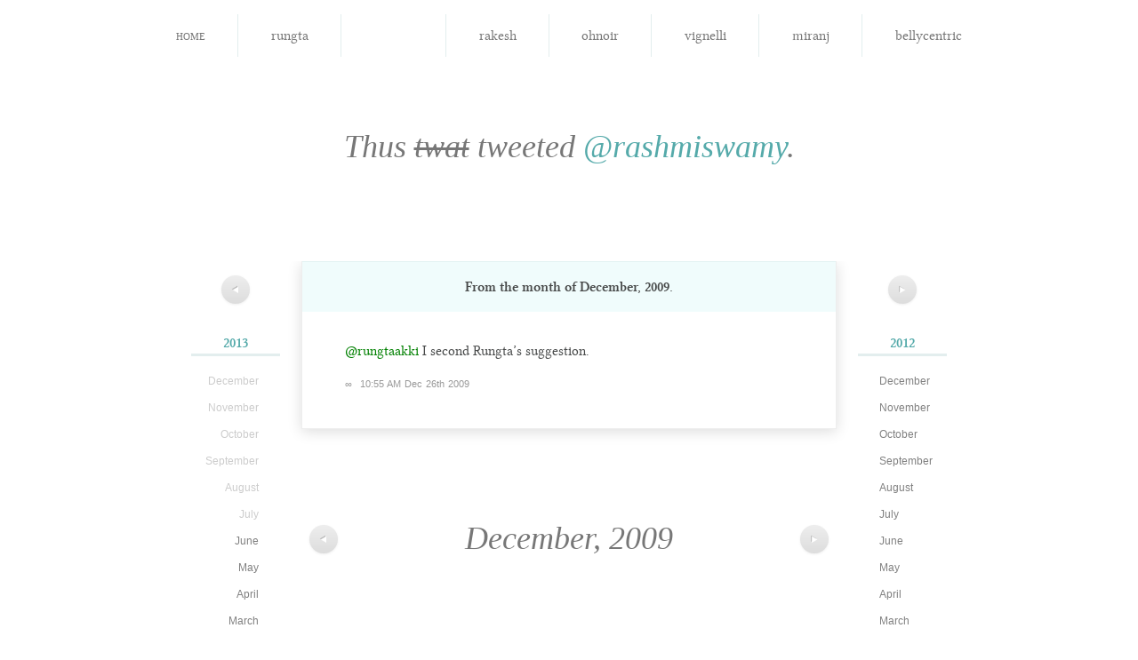

--- FILE ---
content_type: text/html; charset=utf-8
request_url: http://notsoyellow.prateekrungta.com/rashmi/2009/12/7058558472
body_size: 2775
content:
<!DOCTYPE HTML>
<html lang="en" id="notsoyellow-prateekrungta-com">
<head>
<meta charset="utf-8">
<title>Rashmi Swamy &#8211; @rungtaakki I second Rungta&#8217;s suggestion.</title>
<link rel="shortcut icon" href="http://notsoyellow.prateekrungta.com/favicon.ico">
<link rel="stylesheet" type="text/css" media="screen, print" href="http://notsoyellow.prateekrungta.com/assets/css/master:reset::fonts::smooth.css?20100528">
</head>
<body>
<div id="navbar">
<ul>
<li><a href="http://notsoyellow.prateekrungta.com/">Home</a></li>
<li><a title="प्रतीक Rungta" href="http://notsoyellow.prateekrungta.com/rungta"><img alt="" src="https://a0.twimg.com/profile_images/51656759/Me_-_Hangman_bigger.jpg">
<span>rungta</span></a></li>
<li class="current"><a title="Rashmi Swamy" href="http://notsoyellow.prateekrungta.com/rashmi"><img alt="" src="https://a0.twimg.com/profile_images/1043738148/Photo_on_2010-06-28_at_00.21__3_copy_bigger.jpg">
<span>rashmi</span></a></li>
<li><a title="Rakesh Rachamalla" href="http://notsoyellow.prateekrungta.com/rakesh"><img alt="" src="https://a0.twimg.com/profile_images/2478115035/ae9u9fdlg0a4txfdongk_bigger.jpeg">
<span>rakesh</span></a></li>
<li><a title="Oh Noir" href="http://notsoyellow.prateekrungta.com/ohnoir"><img alt="" src="https://a0.twimg.com/profile_images/1035496082/PlayOn2_bigger.jpg">
<span>ohnoir</span></a></li>
<li><a title="Vignelli" href="http://notsoyellow.prateekrungta.com/vignelli"><img alt="" src="https://a0.twimg.com/profile_images/1126845703/vignelli_bigger.jpg">
<span>vignelli</span></a></li>
<li><a title="Miranj" href="http://notsoyellow.prateekrungta.com/miranj"><img alt="" src="https://a0.twimg.com/profile_images/1300615378/MiranjTwitter_bigger.png">
<span>miranj</span></a></li>
<li><a title="Belly Centric" href="http://notsoyellow.prateekrungta.com/bellycentric"><img alt="" src="https://a0.twimg.com/profile_images/1352803076/Amritsari_Kulcha_bigger.jpg">
<span>bellycentric</span></a></li>
</ul>
</div>


<h1>Thus <del>twat</del> tweeted <a href="https://twitter.com/rashmiswamy">@rashmiswamy</a>.</h1>


<div id="columns">
<div class="left">
<p class="nav"><a href="http://notsoyellow.prateekrungta.com/rashmi/2010/01" title="January 2010"><span>&#x25C0;</span></a></p>
<ul class="archives">
<li><h4><a href="http://notsoyellow.prateekrungta.com/rashmi/2013">2013</a></h4>
<ul>
<li>December</li>
<li>November</li>
<li>October</li>
<li>September</li>
<li>August</li>
<li>July</li>
<li><a href="http://notsoyellow.prateekrungta.com/rashmi/2013/06">June</a></li>
<li><a href="http://notsoyellow.prateekrungta.com/rashmi/2013/05">May</a></li>
<li><a href="http://notsoyellow.prateekrungta.com/rashmi/2013/04">April</a></li>
<li><a href="http://notsoyellow.prateekrungta.com/rashmi/2013/03">March</a></li>
<li><a href="http://notsoyellow.prateekrungta.com/rashmi/2013/02">February</a></li>
<li><a href="http://notsoyellow.prateekrungta.com/rashmi/2013/01">January</a></li>
</ul>
</li>
<li><h4><a href="http://notsoyellow.prateekrungta.com/rashmi/2011">2011</a></h4>
<ul>
<li><a href="http://notsoyellow.prateekrungta.com/rashmi/2011/12">December</a></li>
<li><a href="http://notsoyellow.prateekrungta.com/rashmi/2011/11">November</a></li>
<li><a href="http://notsoyellow.prateekrungta.com/rashmi/2011/10">October</a></li>
<li><a href="http://notsoyellow.prateekrungta.com/rashmi/2011/09">September</a></li>
<li><a href="http://notsoyellow.prateekrungta.com/rashmi/2011/08">August</a></li>
<li><a href="http://notsoyellow.prateekrungta.com/rashmi/2011/07">July</a></li>
<li><a href="http://notsoyellow.prateekrungta.com/rashmi/2011/06">June</a></li>
<li><a href="http://notsoyellow.prateekrungta.com/rashmi/2011/05">May</a></li>
<li><a href="http://notsoyellow.prateekrungta.com/rashmi/2011/04">April</a></li>
<li><a href="http://notsoyellow.prateekrungta.com/rashmi/2011/03">March</a></li>
<li><a href="http://notsoyellow.prateekrungta.com/rashmi/2011/02">February</a></li>
<li><a href="http://notsoyellow.prateekrungta.com/rashmi/2011/01">January</a></li>
</ul>
</li>
<li class="current"><h4><a href="http://notsoyellow.prateekrungta.com/rashmi/2009">2009</a></h4>
<ul>
<li class="current"><a href="http://notsoyellow.prateekrungta.com/rashmi/2009/12">December</a></li>
<li><a href="http://notsoyellow.prateekrungta.com/rashmi/2009/11">November</a></li>
<li><a href="http://notsoyellow.prateekrungta.com/rashmi/2009/10">October</a></li>
<li><a href="http://notsoyellow.prateekrungta.com/rashmi/2009/09">September</a></li>
<li><a href="http://notsoyellow.prateekrungta.com/rashmi/2009/08">August</a></li>
<li><a href="http://notsoyellow.prateekrungta.com/rashmi/2009/07">July</a></li>
<li><a href="http://notsoyellow.prateekrungta.com/rashmi/2009/06">June</a></li>
<li><a href="http://notsoyellow.prateekrungta.com/rashmi/2009/05">May</a></li>
<li><a href="http://notsoyellow.prateekrungta.com/rashmi/2009/04">April</a></li>
<li><a href="http://notsoyellow.prateekrungta.com/rashmi/2009/03">March</a></li>
<li><a href="http://notsoyellow.prateekrungta.com/rashmi/2009/02">February</a></li>
<li><a href="http://notsoyellow.prateekrungta.com/rashmi/2009/01">January</a></li>
</ul>
</li>
<li><h4><a href="http://notsoyellow.prateekrungta.com/rashmi/2007">2007</a></h4>
<ul>
<li><a href="http://notsoyellow.prateekrungta.com/rashmi/2007/12">December</a></li>
<li><a href="http://notsoyellow.prateekrungta.com/rashmi/2007/11">November</a></li>
<li>October</li>
<li>September</li>
<li>August</li>
<li>July</li>
<li>June</li>
<li>May</li>
<li>April</li>
<li>March</li>
<li>February</li>
<li>January</li>
</ul>
</li>
</ul>
</div>
<div class="right">
<p class="nav"><a href="http://notsoyellow.prateekrungta.com/rashmi/2009/11" title="November 2009"><span>&#x25B6;</span></a></p>
<ul class="archives">
<li><h4><a href="http://notsoyellow.prateekrungta.com/rashmi/2012">2012</a></h4>
<ul>
<li><a href="http://notsoyellow.prateekrungta.com/rashmi/2012/12">December</a></li>
<li><a href="http://notsoyellow.prateekrungta.com/rashmi/2012/11">November</a></li>
<li><a href="http://notsoyellow.prateekrungta.com/rashmi/2012/10">October</a></li>
<li><a href="http://notsoyellow.prateekrungta.com/rashmi/2012/09">September</a></li>
<li><a href="http://notsoyellow.prateekrungta.com/rashmi/2012/08">August</a></li>
<li><a href="http://notsoyellow.prateekrungta.com/rashmi/2012/07">July</a></li>
<li><a href="http://notsoyellow.prateekrungta.com/rashmi/2012/06">June</a></li>
<li><a href="http://notsoyellow.prateekrungta.com/rashmi/2012/05">May</a></li>
<li><a href="http://notsoyellow.prateekrungta.com/rashmi/2012/04">April</a></li>
<li><a href="http://notsoyellow.prateekrungta.com/rashmi/2012/03">March</a></li>
<li><a href="http://notsoyellow.prateekrungta.com/rashmi/2012/02">February</a></li>
<li><a href="http://notsoyellow.prateekrungta.com/rashmi/2012/01">January</a></li>
</ul>
</li>
<li><h4><a href="http://notsoyellow.prateekrungta.com/rashmi/2010">2010</a></h4>
<ul>
<li><a href="http://notsoyellow.prateekrungta.com/rashmi/2010/12">December</a></li>
<li><a href="http://notsoyellow.prateekrungta.com/rashmi/2010/11">November</a></li>
<li><a href="http://notsoyellow.prateekrungta.com/rashmi/2010/10">October</a></li>
<li><a href="http://notsoyellow.prateekrungta.com/rashmi/2010/09">September</a></li>
<li><a href="http://notsoyellow.prateekrungta.com/rashmi/2010/08">August</a></li>
<li><a href="http://notsoyellow.prateekrungta.com/rashmi/2010/07">July</a></li>
<li><a href="http://notsoyellow.prateekrungta.com/rashmi/2010/06">June</a></li>
<li><a href="http://notsoyellow.prateekrungta.com/rashmi/2010/05">May</a></li>
<li><a href="http://notsoyellow.prateekrungta.com/rashmi/2010/04">April</a></li>
<li><a href="http://notsoyellow.prateekrungta.com/rashmi/2010/03">March</a></li>
<li><a href="http://notsoyellow.prateekrungta.com/rashmi/2010/02">February</a></li>
<li><a href="http://notsoyellow.prateekrungta.com/rashmi/2010/01">January</a></li>
</ul>
</li>
<li><h4><a href="http://notsoyellow.prateekrungta.com/rashmi/2008">2008</a></h4>
<ul>
<li><a href="http://notsoyellow.prateekrungta.com/rashmi/2008/12">December</a></li>
<li><a href="http://notsoyellow.prateekrungta.com/rashmi/2008/11">November</a></li>
<li><a href="http://notsoyellow.prateekrungta.com/rashmi/2008/10">October</a></li>
<li><a href="http://notsoyellow.prateekrungta.com/rashmi/2008/09">September</a></li>
<li><a href="http://notsoyellow.prateekrungta.com/rashmi/2008/08">August</a></li>
<li><a href="http://notsoyellow.prateekrungta.com/rashmi/2008/07">July</a></li>
<li><a href="http://notsoyellow.prateekrungta.com/rashmi/2008/06">June</a></li>
<li><a href="http://notsoyellow.prateekrungta.com/rashmi/2008/05">May</a></li>
<li><a href="http://notsoyellow.prateekrungta.com/rashmi/2008/04">April</a></li>
<li><a href="http://notsoyellow.prateekrungta.com/rashmi/2008/03">March</a></li>
<li><a href="http://notsoyellow.prateekrungta.com/rashmi/2008/02">February</a></li>
<li><a href="http://notsoyellow.prateekrungta.com/rashmi/2008/01">January</a></li>
</ul>
</li>
</ul>
</div>

<div id="tweets" class="container">
<h2>
From the month of <strong>December, 2009</strong>.
</h2>

<div id="7058558472" class="tweet">
<p><a href="https://twitter.com/rungtaakki">@rungtaakki</a> I second Rungta&#8217;s suggestion.</p>
<p class="meta"><a href="http://notsoyellow.prateekrungta.com/rashmi/2009/12/7058558472" rel="bookmark" title="Permanent link to this tweet">∞</a> <a class="timestamp" href="https://twitter.com/rashmiswamy/status/7058558472">10:55 AM Dec 26th 2009</a> </p>
</div>
</div>

<div id="pagination" class="container">
<div class="left">
<p class="nav"><a href="http://notsoyellow.prateekrungta.com/rashmi/2010/01" title="January 2010"><span>&#x25C0;</span></a></p>
</div>
<div class="right">
<p class="nav"><a href="http://notsoyellow.prateekrungta.com/rashmi/2009/11" title="November 2009"><span>&#x25B6;</span></a></p>
</div>
<div class="center">
December, 2009</div>
</div><!-- #pagination -->

</div><!-- #columns -->


<hr>

<div id="footer" class="container">
<p>Built by <a href="http://prateekrungta.com">Prateek Rungta</a> (<a href="https://twitter.com/rungta">@rungta</a>), because <a href="https://twitter.com">Twitter</a> makes it <em>so easy</em> to find that joke you cracked last year. Like, why would you want to embarrass yourself again, right?</p>
<p>Credits and more in the <a href="http://prateekrungta.com/bitsnpieces/not-so-yellow/info">project notes</a>.</p>
<p>Also, <a title="Home" href="http://notsoyellow.prateekrungta.com/">this site</a> <em>worst</em> viewed in Internet Explorer.</p>
</div>

<script type="text/javascript">
// initialise page jump forms
function initPageJump (className) {
	className = className || 'page-jump';
	var forms = [];
	
	if (document.getElementsByClassName)
		forms = document.getElementsByClassName(className);
	else {
		var all = document.getElementsByTagName('form');
		for (var i = all.length - 1; i >= 0; i--) if (all[i].className.indexOf(className) != -1)
			forms[forms.length] = all[i];
	}
	
	for (i in forms) forms[i].onsubmit = function() {
		window.location = this.action + (this.page.value
			? "/page/" + (this.page.getAttribute('max') && this.page.value < 0
				? parseInt(this.page.getAttribute('max')) + parseInt(this.page.value)
				: this.page.value)
			: '') ;
		return false;
	}
}

initPageJump('page-jump');
</script>

<script type="text/javascript">
var gaJsHost = (("https:" == document.location.protocol) ? "https://ssl." : "http://www.");
document.write(unescape("%3Cscript src='" + gaJsHost + "google-analytics.com/ga.js' type='text/javascript'%3E%3C/script%3E"));
</script>
<script type="text/javascript">
try {
var pageTracker = _gat._getTracker("UA-85007-13");
pageTracker._trackPageview();
} catch(err) {}</script>
<!-- Rendered in 0.0276s using 0.92MB of memory. -->
<script defer src="https://static.cloudflareinsights.com/beacon.min.js/vcd15cbe7772f49c399c6a5babf22c1241717689176015" integrity="sha512-ZpsOmlRQV6y907TI0dKBHq9Md29nnaEIPlkf84rnaERnq6zvWvPUqr2ft8M1aS28oN72PdrCzSjY4U6VaAw1EQ==" data-cf-beacon='{"version":"2024.11.0","token":"cbc7c9a385d742d9a108566db1fb948e","r":1,"server_timing":{"name":{"cfCacheStatus":true,"cfEdge":true,"cfExtPri":true,"cfL4":true,"cfOrigin":true,"cfSpeedBrain":true},"location_startswith":null}}' crossorigin="anonymous"></script>
</body>
</html>
